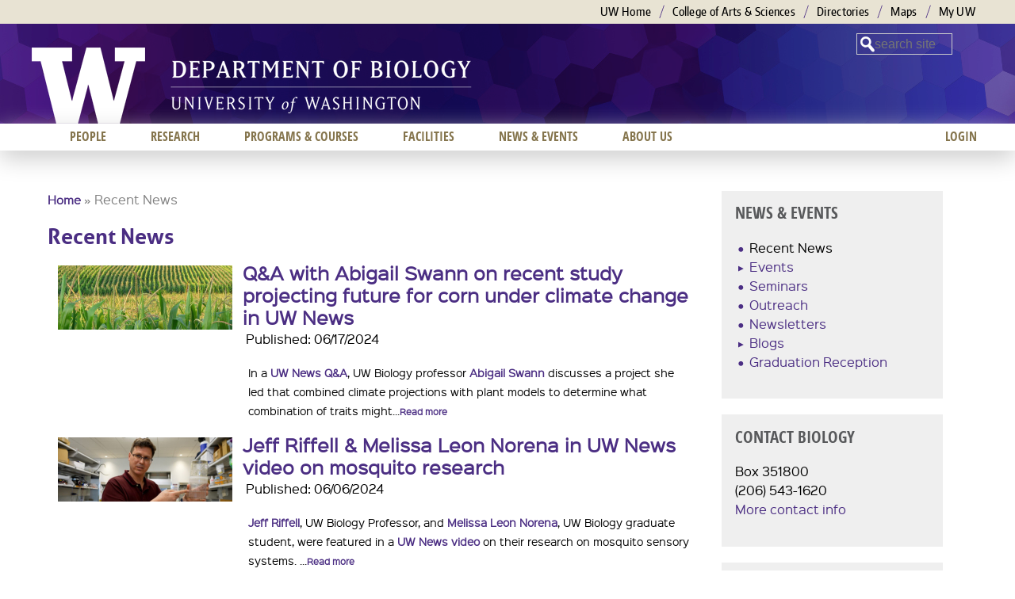

--- FILE ---
content_type: text/html; charset=utf-8
request_url: https://www.biology.washington.edu/news/recent-news?mini=2021-04-18&page=6
body_size: 11927
content:
<!DOCTYPE html>
<!--[if IEMobile 7]><html class="iem7"  lang="en" dir="ltr"><![endif]-->
<!--[if lte IE 6]><html class="lt-ie9 lt-ie8 lt-ie7"  lang="en" dir="ltr"><![endif]-->
<!--[if (IE 7)&(!IEMobile)]><html class="lt-ie9 lt-ie8"  lang="en" dir="ltr"><![endif]-->
<!--[if IE 8]><html class="lt-ie9"  lang="en" dir="ltr"><![endif]-->
<!--[if (gte IE 9)|(gt IEMobile 7)]><!--><html  lang="en" dir="ltr" prefix="content: http://purl.org/rss/1.0/modules/content/ dc: http://purl.org/dc/terms/ foaf: http://xmlns.com/foaf/0.1/ og: http://ogp.me/ns# rdfs: http://www.w3.org/2000/01/rdf-schema# sioc: http://rdfs.org/sioc/ns# sioct: http://rdfs.org/sioc/types# skos: http://www.w3.org/2004/02/skos/core# xsd: http://www.w3.org/2001/XMLSchema#"><!--<![endif]-->

<head>
  <meta charset="utf-8" />
<meta name="Generator" content="Drupal 7 (http://drupal.org)" />
<link rel="shortcut icon" href="https://www.biology.washington.edu/sites/all/themes/uwbio_na_zen_boundless/favicon.ico" type="image/vnd.microsoft.icon" />
  <title>Recent News | UW Biology</title>

      <meta name="MobileOptimized" content="width">
    <meta name="HandheldFriendly" content="true">
    <meta name="viewport" content="width=device-width">
    <!--[if IEMobile]><meta http-equiv="cleartype" content="on"><![endif]-->

  <link type="text/css" rel="stylesheet" href="https://www.biology.washington.edu/sites/default/files/css/css_kShW4RPmRstZ3SpIC-ZvVGNFVAi0WEMuCnI0ZkYIaFw.css" media="all" />
<link type="text/css" rel="stylesheet" href="https://www.biology.washington.edu/sites/default/files/css/css_YJo600u5DslEXHHEBzo7Whs7zYvH8oZK7MuO9r6-Ktg.css" media="screen" />
<link type="text/css" rel="stylesheet" href="https://www.biology.washington.edu/sites/default/files/css/css_hxeG62OPO__Q_FAR2KKFpnZtQdPMTb8zEiNvIp3iwTs.css" media="all" />
<link type="text/css" rel="stylesheet" href="https://www.biology.washington.edu/sites/default/files/css/css_Z-wfSxSUsp16GB9XkbE_mLmpt2BC5txkSQncg0cqKp0.css" media="all" />
<link type="text/css" rel="stylesheet" href="https://www.biology.washington.edu/sites/default/files/css/css_W3G5aDKkah83zmIW1a_qlS5wQID2H-C67Be-pvwdA2o.css" media="all" />
<style>.background-layer{background-image:url('https://www.biology.washington.edu/sites/default/files/mobile_770x85_BIO_WebHeaderBG.png') !important;}@media all and (min-width:768px){.background-layer{background-image:url('https://www.biology.washington.edu/sites/default/files/2000x165_BIO_WebHeaderBG_V2.png') !important;}}.lt-ie9 .background-layer{background-image:url('https://www.biology.washington.edu/sites/default/files/2000x165_BIO_WebHeaderBG_V2.png') !important;}
</style>
  <script src="https://www.biology.washington.edu/sites/default/files/js/js_pE_G3pL67BJ6ouIZodwNLbqSTvrz0Xm-CqlVlYnePk0.js"></script>
<script src="https://www.biology.washington.edu/sites/default/files/js/js_onbE0n0cQY6KTDQtHO_E27UBymFC-RuqypZZ6Zxez-o.js"></script>
<script src="https://www.biology.washington.edu/sites/default/files/js/js_gHk2gWJ_Qw_jU2qRiUmSl7d8oly1Cx7lQFrqcp3RXcI.js"></script>
<script src="https://www.biology.washington.edu/sites/default/files/js/js_m44eqqeqPHLg397NCs8AyI0111PMwB_nXtn9y8sbwOY.js"></script>
<script src="https://www.googletagmanager.com/gtag/js?id=UA-86288998-1"></script>
<script>window.dataLayer = window.dataLayer || [];function gtag(){dataLayer.push(arguments)};gtag("js", new Date());gtag("set", "developer_id.dMDhkMT", true);gtag("config", "UA-86288998-1", {"groups":"default","anonymize_ip":true});</script>
<script src="https://www.biology.washington.edu/sites/default/files/js/js_-oEDdwe4XpUqUj4W0KJs96ENaXIrGvjBvIP-WYYBi54.js"></script>
<script src="https://www.biology.washington.edu/sites/default/files/js/js_1Cju-Q7mlTXyw45lAvDg51vS3FYZxt6hw1mIj2aGpBs.js"></script>
<script>jQuery.extend(Drupal.settings, {"basePath":"\/","pathPrefix":"","setHasJsCookie":0,"ajaxPageState":{"theme":"uwbio_na_zen_boundless","theme_token":"6drsCnyXVGaWFtQIgsNv4xfk_63xnBiJN_SJcqx7_vY","js":{"0":1,"misc\/jquery.js":1,"misc\/jquery-extend-3.4.0.js":1,"misc\/jquery-html-prefilter-3.5.0-backport.js":1,"misc\/jquery.once.js":1,"misc\/drupal.js":1,"sites\/all\/modules\/tipsy\/javascripts\/jquery.tipsy.js":1,"sites\/all\/modules\/tipsy\/javascripts\/tipsy.js":1,"misc\/form-single-submit.js":1,"sites\/all\/modules\/entityreference\/js\/entityreference.js":1,"sites\/all\/modules\/iframe\/iframe.js":1,"sites\/all\/modules\/custom_search\/js\/custom_search.js":1,"sites\/all\/modules\/google_analytics\/googleanalytics.js":1,"https:\/\/www.googletagmanager.com\/gtag\/js?id=UA-86288998-1":1,"1":1,"sites\/all\/modules\/extlink\/js\/extlink.js":1,"sites\/all\/themes\/uwbio_na_zen_boundless\/js\/script.js":1,"sites\/all\/themes\/uwbio_na_zen_boundless\/js\/ExpandingSearchBar\/js\/classie.js":1,"sites\/all\/themes\/uwbio_na_zen_boundless\/js\/ExpandingSearchBar\/js\/modernizr.custom.js":1,"sites\/all\/themes\/uwbio_na_zen_boundless\/js\/ExpandingSearchBar\/js\/uisearch.js":1},"css":{"modules\/system\/system.base.css":1,"modules\/system\/system.menus.css":1,"modules\/system\/system.messages.css":1,"modules\/system\/system.theme.css":1,"sites\/all\/modules\/tipsy\/stylesheets\/tipsy.css":1,"sites\/all\/modules\/calendar\/css\/calendar_multiday.css":1,"modules\/comment\/comment.css":1,"sites\/all\/modules\/date\/date_repeat_field\/date_repeat_field.css":1,"modules\/field\/theme\/field.css":1,"modules\/node\/node.css":1,"modules\/search\/search.css":1,"modules\/user\/user.css":1,"sites\/all\/modules\/extlink\/css\/extlink.css":1,"sites\/all\/modules\/views\/css\/views.css":1,"sites\/all\/modules\/ckeditor\/css\/ckeditor.css":1,"sites\/all\/modules\/media\/modules\/media_wysiwyg\/css\/media_wysiwyg.base.css":1,"sites\/all\/modules\/ctools\/css\/ctools.css":1,"sites\/all\/modules\/biblio\/biblio.css":1,"sites\/all\/modules\/custom_search\/custom_search.css":1,"sites\/all\/modules\/dismiss\/css\/dismiss.base.css":1,"sites\/all\/libraries\/superfish\/css\/superfish.css":1,"sites\/all\/themes\/uwbio_na_zen_boundless\/system.menus.css":1,"sites\/all\/themes\/uwbio_na_zen_boundless\/css\/normalize.css":1,"sites\/all\/themes\/uwbio_na_zen_boundless\/css\/wireframes.css":1,"sites\/all\/themes\/uwbio_na_zen_boundless\/css\/layouts\/responsive-sidebars.css":1,"sites\/all\/themes\/uwbio_na_zen_boundless\/css\/tabs.css":1,"sites\/all\/themes\/uwbio_na_zen_boundless\/css\/pages.css":1,"sites\/all\/themes\/uwbio_na_zen_boundless\/css\/blocks.css":1,"sites\/all\/themes\/uwbio_na_zen_boundless\/css\/navigation.css":1,"sites\/all\/themes\/uwbio_na_zen_boundless\/css\/views-styles.css":1,"sites\/all\/themes\/uwbio_na_zen_boundless\/css\/nodes.css":1,"sites\/all\/themes\/uwbio_na_zen_boundless\/css\/comments.css":1,"sites\/all\/themes\/uwbio_na_zen_boundless\/css\/forms.css":1,"sites\/all\/themes\/uwbio_na_zen_boundless\/css\/fields.css":1,"sites\/all\/themes\/uwbio_na_zen_boundless\/css\/boundless-header.css":1,"sites\/all\/themes\/uwbio_na_zen_boundless\/css\/ExpandingSearchBar\/css\/component.css":1,"sites\/all\/themes\/uwbio_na_zen_boundless\/css\/ExpandingSearchBar\/css\/default.css":1,"sites\/all\/themes\/uwbio_na_zen_boundless\/css\/print.css":1,"0":1}},"jcarousel":{"ajaxPath":"\/jcarousel\/ajax\/views"},"custom_search":{"form_target":"_self","solr":0},"tipsy":{"drupal_forms":{"forms":1,"options":{"fade":0,"gravity":"autoWE","delayIn":"0","delayOut":"0","trigger":"focus","opacity":"0.8","offset":"0"}},"custom_selectors":[{"selector":"a img","options":{"fade":1,"gravity":"w","trigger":"hover","delayIn":"0","delayOut":"0","opacity":"0.8","offset":"0","html":0,"tooltip_content":{"source":"attribute","selector":"alt"}}}]},"better_exposed_filters":{"views":{"news":{"displays":{"page":{"filters":[]}}}}},"dismiss":{"fadeout":"4000"},"googleanalytics":{"account":["UA-86288998-1"],"trackOutbound":1,"trackMailto":1,"trackDownload":1,"trackDownloadExtensions":"7z|aac|arc|arj|asf|asx|avi|bin|csv|doc(x|m)?|dot(x|m)?|exe|flv|gif|gz|gzip|hqx|jar|jpe?g|js|mp(2|3|4|e?g)|mov(ie)?|msi|msp|pdf|phps|png|ppt(x|m)?|pot(x|m)?|pps(x|m)?|ppam|sld(x|m)?|thmx|qtm?|ra(m|r)?|sea|sit|tar|tgz|torrent|txt|wav|wma|wmv|wpd|xls(x|m|b)?|xlt(x|m)|xlam|xml|z|zip"},"urlIsAjaxTrusted":{"\/news\/recent-news?mini=2021-04-18\u0026page=6":true},"extlink":{"extTarget":0,"extClass":"ext","extLabel":"(link is external)","extImgClass":0,"extIconPlacement":"append","extSubdomains":1,"extExclude":"","extInclude":"","extCssExclude":"","extCssExplicit":"","extAlert":0,"extAlertText":"This link will take you to an external web site.","mailtoClass":"mailto","mailtoLabel":"(link sends e-mail)","extUseFontAwesome":false}});</script>
      <!--[if lt IE 9]>
    <script src="/sites/all/themes/zen/js/html5-respond.js"></script>
    <![endif]-->
  </head>
<body class="html not-front not-logged-in one-sidebar sidebar-second page-news page-news-recent-news section-news page-views" >
      <p id="skip-link">
      <a href="#main-menu" class="element-invisible element-focusable">Jump to navigation</a>
    </p>
      
<div id="page-wrapper"  class="background-layer"  >

  <header id="header" role="banner">

    <section id="uwb-links">
      <div class="uwb-container">
        <h2 class="element-invisible">University of Washington Links</h2>
        <ul class="menu">
          <li class="first"><a href="http://www.washington.edu" title="University of Washington Home">UW Home</a></li>
          <li><a href="http://www.artsci.washington.edu" title="UW College of Arts and Sciences">College of Arts &amp; Sciences</a></li>
                     <li><a href="http://www.washington.edu/home/directories.html" title="UW Directories">Directories</a></li>
           <li><a href="http://www.washington.edu/maps" title="UW Maps">Maps</a></li>
           <li class="last"><a href="http://myuw.washington.edu" title="My UW">My UW</a></li>
        </ul>
      </div><!-- end #uwb-container -->
    </section>

    <div id="header-inner">
    <div id="uwb-main">

    <div class="uni-w">
       <a id="wlogoLink" class="sprites-w-white" href="http://www.washington.edu/">University of Washington</a>
    </div>

          <a href="/" title="Home" rel="home" id="logo"><img src="https://www.biology.washington.edu/sites/default/files/Department%20of%20Biology_white384x70.png" alt="UW Biology" /></a>
    
          <hgroup id="name-and-slogan" class="element-invisible">
                  <h1 id="site-name" class="element-invisible">
            <a href="/" title="Home" rel="home"><span>UW Biology</span></a>
          </h1>
        
              </hgroup><!-- /#name-and-slogan -->
    
    
    </div><!--end #uwb-main-->

          <div class="pullb">
        <a id="menu-pull" href="#menu-pull" role="button" title="Show menu">Menu</a>
        <!--a id="search-pull" href="#search-pull" role="button" title="Show search">Search</a-->
      </div><!-- /#pullb -->
    
      <div class="header__region region region-header">
    <div id="block-custom-search-blocks-1" class="block block-custom-search-blocks first last odd">

      
  <form class="search-form" role="search" action="/news/recent-news?mini=2021-04-18&amp;page=6" method="post" id="custom-search-blocks-form-1" accept-charset="UTF-8"><div><div class="form-item form-type-textfield form-item-custom-search-blocks-form-1">
  <label class="element-invisible" for="edit-custom-search-blocks-form-1--2">Search this site </label>
 <input title="Enter the terms you wish to search for." class="custom-search-box form-text" placeholder="search site" type="text" id="edit-custom-search-blocks-form-1--2" name="custom_search_blocks_form_1" value="" size="10" maxlength="128" />
</div>
<input type="hidden" name="delta" value="1" />
<input type="hidden" name="form_build_id" value="form-s2ZHXyDahOuV2EaLXsYZx_aKQMLRdQMUqBP7AJ7rCjY" />
<input type="hidden" name="form_id" value="custom_search_blocks_form_1" />
<div class="form-actions form-wrapper" id="edit-actions"><input style="display:none;" type="submit" id="edit-submit" name="op" value="" class="form-submit" /></div></div></form>
</div>
  </div>

  </div><!-- /#header-inner -->
  </header>

<div id="page-outer">

<div id="page">

  <div id="main">

          <div id="mobile-menu">
          <div class="region region-mobile-menu">
    <div id="block-menu-menu-mobile" class="block block-menu first last odd" role="navigation">

      
  <ul class="menu"><li class="menu__item is-expanded first expanded"><a href="/people" title="" class="menu__link">People</a><ul class="menu"><li class="menu__item is-leaf first leaf"><a href="/people/faculty" title="" class="menu__link">Faculty</a></li>
<li class="menu__item is-leaf leaf"><a href="/people/postdocs" title="" class="menu__link">Postdocs</a></li>
<li class="menu__item is-leaf leaf"><a href="/people/grads" title="" class="menu__link">Graduate Students</a></li>
<li class="menu__item is-leaf last leaf"><a href="/people/staff" title="" class="menu__link">Staff</a></li>
</ul></li>
<li class="menu__item is-expanded expanded"><a href="/research" title="" class="menu__link">Research</a><ul class="menu"><li class="menu__item is-leaf first leaf"><a href="/research/fields-of-interest" title="" class="menu__link">Fields of Interest</a></li>
<li class="menu__item is-leaf last leaf"><a href="http://ap.washington.edu/ahr/academic-jobs/school/college-of-arts-and-sciences/" title="" class="menu__link">Opportunities</a></li>
</ul></li>
<li class="menu__item is-expanded expanded"><a href="/programs-and-courses" title="" class="menu__link">Programs &amp; courses</a><ul class="menu"><li class="menu__item is-leaf first leaf"><a href="/programs/undergraduate" title="" class="menu__link">Undergraduate</a></li>
<li class="menu__item is-leaf last leaf"><a href="/programs/graduate" title="" class="menu__link">Graduate</a></li>
</ul></li>
<li class="menu__item is-expanded expanded"><a href="/facilities" title="" class="menu__link">Facilities</a><ul class="menu"><li class="menu__item is-leaf first leaf"><a href="https://artsci.washington.edu/campaign/life-sciences-complex" title="" class="menu__link">Life Sciences Complex</a></li>
<li class="menu__item is-leaf leaf"><a href="/facilities/greenhouse" title="" class="menu__link">Greenhouse</a></li>
<li class="menu__item is-leaf leaf"><a href="/facilities/research" title="" class="menu__link">Research</a></li>
<li class="menu__item is-leaf leaf"><a href="/facilities/learning" title="" class="menu__link">Learning</a></li>
<li class="menu__item is-leaf last leaf"><a href="/facilities/partners" title="" class="menu__link">Partners</a></li>
</ul></li>
<li class="menu__item is-expanded is-active-trail expanded active-trail"><a href="/news/news-events" title="" class="menu__link is-active-trail active-trail">News &amp; Events</a><ul class="menu"><li class="menu__item is-leaf is-active-trail first leaf active-trail"><a href="/news/recent-news" title="" class="menu__link is-active-trail active-trail active">Recent News</a></li>
<li class="menu__item is-leaf leaf"><a href="/news/events" title="" class="menu__link">Events</a></li>
<li class="menu__item is-leaf leaf"><a href="/news/newsletters" title="" class="menu__link">Newsletters</a></li>
<li class="menu__item is-leaf last leaf"><a href="/news/biology-blogs" title="" class="menu__link">Blogs</a></li>
</ul></li>
<li class="menu__item is-leaf last leaf"><a href="/user/login?current=news/recent-news" title="" class="menu__link">Login</a></li>
</ul>
</div>
  </div>
      </div><!-- /#mobile-menu -->
    
   
      <div id="content" class="column" role="main">
                <h2 class="element-invisible">You are here</h2><div class="breadcrumb"><a href="/node">Home</a> &raquo; Recent News</div>        <div id="content-inner">
        <a id="main-content"></a>
                          <h1 class="title" id="page-title">Recent News</h1>
                                                                


<div class="view view-news view-id-news view-display-id-page view-dom-id-4b36e9a5cafd6177787e9f2d41b431f6">
        
  
  
      <div class="view-content">
        <div class="views-row views-row-1">
      
  <div>        <div class="news_thumb_220"><a href="/news/news/1718645400/qa-abigail-swann-recent-study-projecting-future-corn-under-climate-change-uw"><img typeof="foaf:Image" src="https://www.biology.washington.edu/sites/default/files/styles/medium/public/news/corn.jpg?itok=3tksUjdo" width="220" height="81" alt="" /></a></div>  </div>  
  <div class="views-field views-field-title">        <span class="field-content news_title"><a href="/news/news/1718645400/qa-abigail-swann-recent-study-projecting-future-corn-under-climate-change-uw">Q&amp;A with Abigail Swann on recent study projecting future for corn under climate change in UW News</a></span>  </div>  
  <div class="views-field views-field-created">    <span class="views-label views-label-created">Published: </span>    <span class="field-content news_pub_date">06/17/2024</span>  </div>  
  <div>        <div class="news_desc"><p>In a <a href="https://www.washington.edu/news/2024/06/13/qa-finding-varieties-of-corn-that-are-adapted-to-future-climates/">UW News Q&amp;A</a>, UW Biology professor <a href="https://www.biology.washington.edu/people/profile/abigail-l-s-swann">Abigail Swann</a> discusses a project she led that combined climate projections with plant models to determine what combination of traits might...<a href="/news/news/1718645400/qa-abigail-swann-recent-study-projecting-future-corn-under-climate-change-uw" class="more-link">Read more</a></p></div>  </div>  </div>
  <div class="views-row views-row-2">
      
  <div>        <div class="news_thumb_220"><a href="/news/news/1717708500/jeff-riffell-melissa-leon-norena-uw-news-video-mosquito-research"><img typeof="foaf:Image" src="https://www.biology.washington.edu/sites/default/files/styles/medium/public/news/footage.01_19_35_07.Still019-750x422.jpg?itok=LWCCEjNB" width="220" height="81" alt="" /></a></div>  </div>  
  <div class="views-field views-field-title">        <span class="field-content news_title"><a href="/news/news/1717708500/jeff-riffell-melissa-leon-norena-uw-news-video-mosquito-research">Jeff Riffell &amp; Melissa Leon Norena in UW News video on mosquito research</a></span>  </div>  
  <div class="views-field views-field-created">    <span class="views-label views-label-created">Published: </span>    <span class="field-content news_pub_date">06/06/2024</span>  </div>  
  <div>        <div class="news_desc"><p><a href="https://www.biology.washington.edu/people/profile/jeff-riffell">Jeff Riffell</a>, UW Biology Professor, and <a href="https://www.biology.washington.edu/people/profile/melissa-leon-norena">Melissa Leon Norena</a>, UW Biology graduate student, were featured in a <a href="https://www.washington.edu/news/2024/06/03/mosquito-video/">UW News video</a> on their research on mosquito sensory systems. ...<a href="/news/news/1717708500/jeff-riffell-melissa-leon-norena-uw-news-video-mosquito-research" class="more-link">Read more</a></p></div>  </div>  </div>
  <div class="views-row views-row-3">
      
  <div>        <div class="news_thumb_220"><a href="/news/news/1716495300/rasmussen-lab-paper-accepted-cell-reports"><img typeof="foaf:Image" src="https://www.biology.washington.edu/sites/default/files/styles/medium/public/news/cell-reports-vector-logo-2022.png?itok=SxB8WBdj" width="220" height="81" alt="" /></a></div>  </div>  
  <div class="views-field views-field-title">        <span class="field-content news_title"><a href="/news/news/1716495300/rasmussen-lab-paper-accepted-cell-reports">Rasmussen Lab paper accepted at Cell Reports</a></span>  </div>  
  <div class="views-field views-field-created">    <span class="views-label views-label-created">Published: </span>    <span class="field-content news_pub_date">05/23/2024</span>  </div>  
  <div>        <div class="news_desc"><p>A new paper out of the <a href="https://www.biology.washington.edu/people/profile/jeff-rasmussen">Rasmussen lab</a> was accepted at <a href="https://www.cell.com/cell-reports/fulltext/S2211-1247(24)00536-9?_returnURL=https%3A%2F%2Flinkinghub.elsevier.com%2Fretrieve%2Fpii%2FS2211124724005369%3Fshowall%3Dtrue"><em>Cell Reports</em></a> for the May 28 issue. This study was led by postdoc <a href="https://www.biology.washington.edu/people/profile/eric-peterman">Eric Peterman</a> with contributions...<a href="/news/news/1716495300/rasmussen-lab-paper-accepted-cell-reports" class="more-link">Read more</a></p></div>  </div>  </div>
  <div class="views-row views-row-4">
      
  <div>        <div class="news_thumb_220"><a href="/news/news/1715816700/anatomy-change-program-featured-perspectives-newsletter"><img typeof="foaf:Image" src="https://www.biology.washington.edu/sites/default/files/styles/medium/public/news/anatomy_for_change_leadership_team_2679_875.jpg?itok=9QRYRUHY" width="220" height="122" alt="" /></a></div>  </div>  
  <div class="views-field views-field-title">        <span class="field-content news_title"><a href="/news/news/1715816700/anatomy-change-program-featured-perspectives-newsletter">Anatomy for Change program featured in Perspectives newsletter</a></span>  </div>  
  <div class="views-field views-field-created">    <span class="views-label views-label-created">Published: </span>    <span class="field-content news_pub_date">05/15/2024</span>  </div>  
  <div>        <div class="news_desc"><p><a href="https://sites.google.com/view/anatomyforchange?usp=sharing">Anatomy for Change</a> is a program founded by former Biology undergraduates, A<span style="color:rgb(74, 74, 74)">bdullah Bhurgri (BS, Biology, 2021) and Rhonda Osman (BS, Biology, 2022).</span> The program provides opportunities for students underrepresented in healthcare careers...<a href="/news/news/1715816700/anatomy-change-program-featured-perspectives-newsletter" class="more-link">Read more</a></p></div>  </div>  </div>
  <div class="views-row views-row-5">
      
  <div>        <div class="news_thumb_220"><a href="/news/news/1715785200/alison-crowe-receives-2024-uw-distinguished-teaching-award"><img typeof="foaf:Image" src="https://www.biology.washington.edu/sites/default/files/styles/medium/public/news/240401_AoE_AoE%202024_Facebook_1200x630.jpg?itok=_8eYiar-" width="220" height="116" alt="" /></a></div>  </div>  
  <div class="views-field views-field-title">        <span class="field-content news_title"><a href="/news/news/1715785200/alison-crowe-receives-2024-uw-distinguished-teaching-award">Alison Crowe receives 2024 UW Distinguished Teaching Award</a></span>  </div>  
  <div class="views-field views-field-created">    <span class="views-label views-label-created">Published: </span>    <span class="field-content news_pub_date">05/15/2024</span>  </div>  
  <div>        <div class="news_desc"><p>Biology Teaching Professor <a href="https://www.biology.washington.edu/people/profile/alison-crowe">Alison Crowe</a> was named one of the recipients of the <a href="https://www.washington.edu/facultystaff/2024/04/25/uw-announces-2024-awards-of-excellence-recipients/">2024 UW Distinguished Teaching Award</a>. The <a href="https://teaching.washington.edu/about/teaching-awards/">Distinguished Teaching Award</a> is amongst the highest teaching...<a href="/news/news/1715785200/alison-crowe-receives-2024-uw-distinguished-teaching-award" class="more-link">Read more</a></p></div>  </div>  </div>
  <div class="views-row views-row-6">
      
  <div>        <div class="news_thumb_220"><a href="/news/news/1714671000/prof-emeritus-ray-huey-and-affiliate-professor-keiko-torii-elected-national"><img typeof="foaf:Image" src="https://www.biology.washington.edu/sites/default/files/styles/medium/public/news/national-academy-of-sciences-nas-logo-vector_2.png?itok=V1Rk1a-5" width="220" height="81" alt="" /></a></div>  </div>  
  <div class="views-field views-field-title">        <span class="field-content news_title"><a href="/news/news/1714671000/prof-emeritus-ray-huey-and-affiliate-professor-keiko-torii-elected-national">Prof. Emeritus Ray Huey and Affiliate Professor Keiko Torii elected to the National Academy of Sciences for 2024</a></span>  </div>  
  <div class="views-field views-field-created">    <span class="views-label views-label-created">Published: </span>    <span class="field-content news_pub_date">05/02/2024</span>  </div>  
  <div>        <div class="news_desc"><p><a href="https://www.biology.washington.edu/people/profile/raymond-b-huey">Ray Huey</a>, professor emeritus of biology, was elected to the <a href="https://www.nasonline.org/news-and-multimedia/news/2024-nas-election.html?utm_medium=email">National Academy of Sciences for 2024</a>. Members are elected to the NAS in recognition of their distinguished and continuing...<a href="/news/news/1714671000/prof-emeritus-ray-huey-and-affiliate-professor-keiko-torii-elected-national" class="more-link">Read more</a></p></div>  </div>  </div>
  <div class="views-row views-row-7">
      
  <div>        <div class="news_thumb_220"><a href="/news/news/1714671900/six-biology-undergraduate-students-recognized-2024-husky-100"><img typeof="foaf:Image" src="https://www.biology.washington.edu/sites/default/files/styles/medium/public/news/Husky100-%281%29_2.jpg?itok=u-Art5jN" width="220" height="81" alt="" /></a></div>  </div>  
  <div class="views-field views-field-title">        <span class="field-content news_title"><a href="/news/news/1714671900/six-biology-undergraduate-students-recognized-2024-husky-100">Six Biology undergraduate students recognized in the 2024 Husky 100</a></span>  </div>  
  <div class="views-field views-field-created">    <span class="views-label views-label-created">Published: </span>    <span class="field-content news_pub_date">05/02/2024</span>  </div>  
  <div>        <div class="news_desc"><p>Congratulations to our Biology students recently recognized in <a href="https://www.washington.edu/husky100/?mkt_tok=NTI3LUFIUi0yNjUAAAGSzpqTitmuH7RFxV9n0qlMXSnywmtTYpbOLZZiickn1BWK8NQ5dU9F_6sDX3ILLhSgzhWNXMUnfmSTrVQkn3ixXoGlUc4GruNivtz410z3pFk">this year's Husky 100</a>! The Husky 100 recognizes the outstanding work and achievements of students (both undergraduate and graduate) who are leaders...<a href="/news/news/1714671900/six-biology-undergraduate-students-recognized-2024-husky-100" class="more-link">Read more</a></p></div>  </div>  </div>
  <div class="views-row views-row-8">
      
  <div>        <div class="news_thumb_220"><a href="/news/news/1714671900/dee-boersma-received-british-ornithological-unions-godman-salvin-prize"><img typeof="foaf:Image" src="https://www.biology.washington.edu/sites/default/files/styles/medium/public/news/1578624442146.png?itok=A2toK0GR" width="220" height="81" alt="" /></a></div>  </div>  
  <div class="views-field views-field-title">        <span class="field-content news_title"><a href="/news/news/1714671900/dee-boersma-received-british-ornithological-unions-godman-salvin-prize">Dee Boersma received the British Ornithological Union&#039;s Godman-Salvin Prize</a></span>  </div>  
  <div class="views-field views-field-created">    <span class="views-label views-label-created">Published: </span>    <span class="field-content news_pub_date">05/02/2024</span>  </div>  
  <div>        <div class="news_desc"><p>Biology Professor Dee Boersma received the <a href="https://bou.org.uk/about-the-bou/medals-and-awards/">British Ornithological Union’s Godman-Salvin Prize</a> during the Pacific Seabird Group’s annual conference banquet in February 2024. BOU Council awards honor an individual’s distinguished ornithological...<a href="/news/news/1714671900/dee-boersma-received-british-ornithological-unions-godman-salvin-prize" class="more-link">Read more</a></p></div>  </div>  </div>
  <div class="views-row views-row-9">
      
  <div>        <div class="news_thumb_220"><a href="/news/news/1714673700/paper-center-ecosystem-sentinels-selected-2023-cozzarelli-prize-recipient"><img typeof="foaf:Image" src="https://www.biology.washington.edu/sites/default/files/styles/medium/public/news/Cozzarelli.jpg?itok=z3CviNo_" width="220" height="110" alt="" /></a></div>  </div>  
  <div class="views-field views-field-title">        <span class="field-content news_title"><a href="/news/news/1714673700/paper-center-ecosystem-sentinels-selected-2023-cozzarelli-prize-recipient">Paper from the Center for Ecosystem Sentinels selected as 2023 Cozzarelli Prize Recipient</a></span>  </div>  
  <div class="views-field views-field-created">    <span class="views-label views-label-created">Published: </span>    <span class="field-content news_pub_date">05/02/2024</span>  </div>  
  <div>        <div class="news_desc"><p>A study from the UW was named a finalist for the 2023 Proceedings of the National Academy of Sciences <a href="https://www.nasonline.org/news-and-multimedia/news/pnas-cozzarelli-2023.html">Cozzarelli Prize</a>, which “acknowledges papers that reflect scientific excellence and...<a href="/news/news/1714673700/paper-center-ecosystem-sentinels-selected-2023-cozzarelli-prize-recipient" class="more-link">Read more</a></p></div>  </div>  </div>
  <div class="views-row views-row-10">
      
  <div>        <div class="news_thumb_220"><a href="/news/news/1714675500/biology-graduate-student-alyssa-sargent-kuow-hummingbird-fights"><img typeof="foaf:Image" src="https://www.biology.washington.edu/sites/default/files/styles/medium/public/news/hummingbirdfight.JPG?itok=Hz7j5bsh" width="220" height="91" alt="" /></a></div>  </div>  
  <div class="views-field views-field-title">        <span class="field-content news_title"><a href="/news/news/1714675500/biology-graduate-student-alyssa-sargent-kuow-hummingbird-fights">Biology graduate student Alyssa Sargent in KUOW on hummingbird fights</a></span>  </div>  
  <div class="views-field views-field-created">    <span class="views-label views-label-created">Published: </span>    <span class="field-content news_pub_date">05/02/2024</span>  </div>  
  <div>        <div class="news_desc"><p>Biology graduate student <a href="https://www.biology.washington.edu/people/profile/alyssa-sargent">Alyssa Sargent</a> was quoted in a <a href="https://www.kuow.org/stories/hummingbirds-fight-seattle-washington-jerks?mkt_tok=NTI3LUFIUi0yNjUAAAGSqc4uCl2GV6haP5tk_Q_3jrcJSyHR3qWvWiNB_jtSGj70FhBt16VKHJdoVsyUQKjNmNBtlZlMK0-Id8hBqB_fgdwBw5Ux6SV4NjTCe4mlyhg">KUOW article</a> on hummingbirds and their territorial fights. Also quoted in the article is Biology Assistant Professor <a href="https://www.biology.washington.edu/people/profile/alejandro-rico-guevara-0">Alejo</a>...<a href="/news/news/1714675500/biology-graduate-student-alyssa-sargent-kuow-hummingbird-fights" class="more-link">Read more</a></p></div>  </div>  </div>
    </div>
  
      <h2 class="element-invisible">Pages</h2><div class="item-list"><ul class="pager"><li class="pager-first first"><a title="Go to first page" href="/news/recent-news?mini=2024-07&amp;sa=U">« first</a></li>
<li class="pager-previous"><a title="Go to previous page" href="/news/recent-news?mini=2024-07&amp;sa=U&amp;page=5">‹ previous</a></li>
<li class="pager-ellipsis">…</li>
<li class="pager-item"><a title="Go to page 3" href="/news/recent-news?mini=2024-07&amp;sa=U&amp;page=2">3</a></li>
<li class="pager-item"><a title="Go to page 4" href="/news/recent-news?mini=2024-07&amp;sa=U&amp;page=3">4</a></li>
<li class="pager-item"><a title="Go to page 5" href="/news/recent-news?mini=2024-07&amp;sa=U&amp;page=4">5</a></li>
<li class="pager-item"><a title="Go to page 6" href="/news/recent-news?mini=2024-07&amp;sa=U&amp;page=5">6</a></li>
<li class="pager-current">7</li>
<li class="pager-item"><a title="Go to page 8" href="/news/recent-news?mini=2024-07&amp;sa=U&amp;page=7">8</a></li>
<li class="pager-item"><a title="Go to page 9" href="/news/recent-news?mini=2024-07&amp;sa=U&amp;page=8">9</a></li>
<li class="pager-item"><a title="Go to page 10" href="/news/recent-news?mini=2024-07&amp;sa=U&amp;page=9">10</a></li>
<li class="pager-item"><a title="Go to page 11" href="/news/recent-news?mini=2024-07&amp;sa=U&amp;page=10">11</a></li>
<li class="pager-ellipsis">…</li>
<li class="pager-next"><a title="Go to next page" href="/news/recent-news?mini=2024-07&amp;sa=U&amp;page=7">next ›</a></li>
<li class="pager-last last"><a title="Go to last page" href="/news/recent-news?mini=2024-07&amp;sa=U&amp;page=47">last »</a></li>
</ul></div>  
  
      
<div class="more-link">
  <a href="/news/recent-news">
    read more...  </a>
</div>
  
  
  
</div>        

                        </div><!-- /#content-inner -->
      </div><!-- /#content -->

      
              <aside class="sidebars">
                      <section class="region region-sidebar-second column sidebar">
    <div id="block-menu-block-5" class="block block-menu-block first odd" role="navigation">

        <h2 class="block__title block-title">News &amp; Events</h2>
    
  <div class="menu-block-wrapper menu-block-5 menu-name-main-menu parent-mlid-0 menu-level-2">
  <ul class="menu"><li class="menu__item is-leaf is-active-trail is-active first leaf active-trail active menu-mlid-2119"><a href="/news/recent-news" title="" class="menu__link is-active-trail active-trail active">Recent News</a></li>
<li class="menu__item is-collapsed collapsed menu-mlid-2342"><a href="/news/events" class="menu__link">Events</a></li>
<li class="menu__item is-leaf leaf menu-mlid-3148"><a href="/news/events/seminars" title="" class="menu__link">Seminars</a></li>
<li class="menu__item is-leaf leaf menu-mlid-3177"><a href="/news/outreach" title="" class="menu__link">Outreach</a></li>
<li class="menu__item is-leaf leaf menu-mlid-1812"><a href="/news/newsletters" title="" class="menu__link">Newsletters</a></li>
<li class="menu__item is-collapsed collapsed menu-mlid-1876"><a href="/news/biology-blogs" class="menu__link">Blogs</a></li>
<li class="menu__item is-leaf last leaf menu-mlid-3154"><a href="/news/graduation-reception" title="" class="menu__link">Graduation Reception</a></li>
</ul></div>

</div>
<div id="block-block-2" class="block block-block even">

      
  <div>
<h2>CONTACT BIOLOGY</h2>
<p>
Box 351800<br />
(206) 543-1620<br />
<a href="/about-us/contact-us">More contact info</a></p>
</div>

</div>
<div id="block-block-7" class="block block-block last odd">

      
  <h2>SUPPORT BIOLOGY</h2>
<p class="rtecenter"><a class="purple-button" href="/about-us/support-uw-biology">Give to UW Biology</a></p>
<h2>STAY CONNECTED</h2>
<p class="rtecenter"><a href="https://www.facebook.com/UWBiology/" target="_blank"><img alt="Facebook" src="/sites/default/files/facebook.png" style="height:27px; width:27px" /></a>&nbsp;<a href="https://twitter.com/uwbiology" target="_blank"><img alt="Twitter" src="/sites/default/files/twitter.png" style="height:27px; width:27px" /></a>&nbsp;<a href="https://vimeo.com/uwbiology" target="_blank"><img alt="Vimeo" src="/sites/default/files/vimeo.png" style="height:27px; width:27px" /></a>&nbsp;</p>
<!--a href="join-our-mailing-lists"><img alt="Mailing Lists" src="/sites/default/files/email-small-icon.png" style="height:26px; width:26px" /></a>&nbsp;<a href="news/news.xml" target="_blank"><img alt="News Feed" src="/sites/default/files/rss.png" style="height:26px; width:26px" /></a>&nbsp;<a href="news/alumni" target="_blank"><img alt="Alumni Update" src="/sites/default/files/update-small-icon.png" style="height:26px; width:26px" /></a--></p>

</div>
  </section>
        </aside><!-- /.sidebars -->
      
  </div><!-- /#main -->

  <div id="navigation">

    
      <div class="region region-navigation">
    <div id="block-superfish-1" class="block block-superfish first last odd">

        <h2 class="block__title block-title">Main menu</h2>
    
  <ul id="superfish-1" class="menu sf-menu sf-main-menu sf-horizontal sf-style-none sf-total-items-7 sf-parent-items-6 sf-single-items-1 sf-style-northanger"><li id="menu-920-1" class="first odd sf-item-1 sf-depth-1 sf-total-children-4 sf-parent-children-0 sf-single-children-4 menuparent"><a href="/people" title="" class="sf-depth-1 menuparent">People</a><ul><li id="menu-921-1" class="first odd sf-item-1 sf-depth-2 sf-no-children"><a href="/people/faculty" title="" class="sf-depth-2">Faculty</a></li><li id="menu-922-1" class="middle even sf-item-2 sf-depth-2 sf-no-children"><a href="/people/grads" title="" class="sf-depth-2">Graduate Students</a></li><li id="menu-923-1" class="middle odd sf-item-3 sf-depth-2 sf-no-children"><a href="/people/postdocs" title="" class="sf-depth-2">Postdocs</a></li><li id="menu-924-1" class="last even sf-item-4 sf-depth-2 sf-no-children"><a href="/people/staff" title="" class="sf-depth-2">Staff</a></li></ul></li><li id="menu-1083-1" class="middle even sf-item-2 sf-depth-1 sf-total-children-3 sf-parent-children-0 sf-single-children-3 menuparent"><a href="/research" class="sf-depth-1 menuparent">Research</a><ul><li id="menu-3051-1" class="first odd sf-item-1 sf-depth-2 sf-no-children"><a href="/research/spotlight/grad" title="" class="sf-depth-2">Grad Spotlight</a></li><li id="menu-2174-1" class="middle even sf-item-2 sf-depth-2 sf-no-children"><a href="/research/fields-of-interest" class="sf-depth-2">Fields of Interest</a></li><li id="menu-2559-1" class="last odd sf-item-3 sf-depth-2 sf-no-children"><a href="https://www.biology.washington.edu/programs/undergraduate/research-opportunities" title="" class="sf-depth-2">Undergraduate Opportunities</a></li></ul></li><li id="menu-1501-1" class="middle odd sf-item-3 sf-depth-1 sf-total-children-9 sf-parent-children-2 sf-single-children-7 menuparent"><a href="/programs-and-courses" class="sf-depth-1 menuparent">Programs &amp; Courses</a><ul><li id="menu-1829-1" class="first odd sf-item-1 sf-depth-2 sf-no-children"><a href="http://uwin.washington.edu/" title="" class="sf-depth-2">UWIN</a></li><li id="menu-1502-1" class="middle even sf-item-2 sf-depth-2 sf-total-children-7 sf-parent-children-0 sf-single-children-7 menuparent"><a href="/programs/undergraduate" class="sf-depth-2 menuparent">Undergraduate</a><ul><li id="menu-1814-1" class="first odd sf-item-1 sf-depth-3 sf-no-children"><a href="/programs/undergraduate/admissions" title="" class="sf-depth-3">Admissions &amp; Major Requirements</a></li><li id="menu-1816-1" class="middle even sf-item-2 sf-depth-3 sf-no-children"><a href="/programs/undergraduate/advising" class="sf-depth-3">Advising &amp; Appointments</a></li><li id="menu-1820-1" class="middle odd sf-item-3 sf-depth-3 sf-no-children"><a href="/programs/undergraduate/awards-and-scholarships" class="sf-depth-3">Awards &amp; Scholarships</a></li><li id="menu-2775-1" class="middle even sf-item-4 sf-depth-3 sf-no-children"><a href="/programs/undergraduate/registration" class="sf-depth-3">Career &amp; Postgrad</a></li><li id="menu-1821-1" class="middle odd sf-item-5 sf-depth-3 sf-no-children"><a href="/programs/undergraduate/honors" class="sf-depth-3">Departmental Honors</a></li><li id="menu-1817-1" class="middle even sf-item-6 sf-depth-3 sf-no-children"><a href="/programs/undergraduate/academic-resources" class="sf-depth-3">Handouts &amp; Forms</a></li><li id="menu-3175-1" class="last odd sf-item-7 sf-depth-3 sf-no-children"><a href="/programs/undergraduate/opportunities" title="" class="sf-depth-3">Opportunities</a></li></ul></li><li id="menu-1503-1" class="middle odd sf-item-3 sf-depth-2 sf-total-children-9 sf-parent-children-0 sf-single-children-9 menuparent"><a href="/programs/graduate" class="sf-depth-2 menuparent">Graduate</a><ul><li id="menu-3094-1" class="first odd sf-item-1 sf-depth-3 sf-no-children"><a href="/programs/graduate/new-grad-checklist" class="sf-depth-3">New grad checklist</a></li><li id="menu-3095-1" class="middle even sf-item-2 sf-depth-3 sf-no-children"><a href="/programs/graduate/course-registration" class="sf-depth-3">Course registration</a></li><li id="menu-1825-1" class="middle odd sf-item-3 sf-depth-3 sf-no-children"><a href="/programs/graduate/fellowships-and-awards" class="sf-depth-3">Awards &amp; Fellowships</a></li><li id="menu-3096-1" class="middle even sf-item-4 sf-depth-3 sf-no-children"><a href="/programs/graduate/tuition-and-fees" class="sf-depth-3">Tuition and fees</a></li><li id="menu-3097-1" class="middle odd sf-item-5 sf-depth-3 sf-no-children"><a href="https://www.biology.washington.edu/admin-gateway/graduate-students/funding" title="" class="sf-depth-3">Funding</a></li><li id="menu-1822-1" class="middle even sf-item-6 sf-depth-3 sf-no-children"><a href="/programs/graduate/phd-program" class="sf-depth-3">Ph.D Program</a></li><li id="menu-1827-1" class="middle odd sf-item-7 sf-depth-3 sf-no-children"><a href="/programs/graduate/admissions" class="sf-depth-3">Admissions</a></li><li id="menu-3098-1" class="middle even sf-item-8 sf-depth-3 sf-no-children"><a href="/programs/graduate/washington-state-residency" title="" class="sf-depth-3">Washington state residency</a></li><li id="menu-1815-1" class="last odd sf-item-9 sf-depth-3 sf-no-children"><a href="/programs/graduate/faq" class="sf-depth-3">FAQ</a></li></ul></li><li id="menu-1830-1" class="middle even sf-item-4 sf-depth-2 sf-no-children"><a href="http://depts.washington.edu/nbio/" title="" class="sf-depth-2">Neurobiology</a></li><li id="menu-1831-1" class="middle odd sf-item-5 sf-depth-2 sf-no-children"><a href="https://environment.uw.edu/" title="" class="sf-depth-2">College of the Environment</a></li><li id="menu-1832-1" class="middle even sf-item-6 sf-depth-2 sf-no-children"><a href="https://microbiology.washington.edu/" title="" class="sf-depth-2">Microbiology</a></li><li id="menu-2804-1" class="middle odd sf-item-7 sf-depth-2 sf-no-children"><a href="/programs/postdocs/postdoctoral-fellows" class="sf-depth-2">Postdocs</a></li><li id="menu-3065-1" class="middle even sf-item-8 sf-depth-2 sf-no-children"><a href="http://www.washington.edu/students/crscat/biology.html" title="" class="sf-depth-2">Courses</a></li><li id="menu-3176-1" class="last odd sf-item-9 sf-depth-2 sf-no-children"><a href="/programs/introductory-series" title="" class="sf-depth-2">Introductory Series</a></li></ul></li><li id="menu-933-1" class="middle even sf-item-4 sf-depth-1 sf-total-children-5 sf-parent-children-4 sf-single-children-1 menuparent"><a href="/facilities" class="sf-depth-1 menuparent">Facilities</a><ul><li id="menu-1515-1" class="first odd sf-item-1 sf-depth-2 sf-total-children-8 sf-parent-children-0 sf-single-children-8 menuparent"><a href="/facilities/greenhouse" class="sf-depth-2 menuparent">Greenhouse</a><ul><li id="menu-3138-1" class="first odd sf-item-1 sf-depth-3 sf-no-children"><a href="https://docs.google.com/forms/d/1aRX3ic55yzy-eqUTuW57zpKrhI61hfi8ZmZs5Na7doU/viewform" title="" class="sf-depth-3">Tours</a></li><li id="menu-3161-1" class="middle even sf-item-2 sf-depth-3 sf-no-children"><a href="https://www.biology.washington.edu/facilities/greenhouse/research" title="" class="sf-depth-3">Research</a></li><li id="menu-2702-1" class="middle odd sf-item-3 sf-depth-3 sf-no-children"><a href="https://www.biology.washington.edu/facilities/greenhouse/teaching" title="" class="sf-depth-3">Teaching</a></li><li id="menu-2701-1" class="middle even sf-item-4 sf-depth-3 sf-no-children"><a href="https://www.biology.washington.edu/facilities/greenhouse/support" title="" class="sf-depth-3">Support</a></li><li id="menu-3140-1" class="middle odd sf-item-5 sf-depth-3 sf-no-children"><a href="https://docs.google.com/forms/d/1VYCIII9_6JKzpnZmtU6UQexBhmYUiosxOPCukR7Dw18/viewform" title="" class="sf-depth-3">Volunteering</a></li><li id="menu-3139-1" class="middle even sf-item-6 sf-depth-3 sf-no-children"><a href="https://docs.google.com/forms/d/1zMUuX1d4tKZ1ek0Z-bnWcmfg0MwBeKzzE4OwTR6dF0Y/viewform" title="" class="sf-depth-3">Docent application</a></li><li id="menu-3163-1" class="middle odd sf-item-7 sf-depth-3 sf-no-children"><a href="https://docs.google.com/forms/d/1PpKbrFO5JZUjJTkEgHuPbD4nUHdZwdptYSWHVMfRL2M/viewform" title="" class="sf-depth-3">Classroom use form</a></li><li id="menu-2703-1" class="last even sf-item-8 sf-depth-3 sf-no-children"><a href="https://www.biology.washington.edu/facilities/greenhouse/contact" title="" class="sf-depth-3">Contact</a></li></ul></li><li id="menu-1866-1" class="middle even sf-item-2 sf-depth-2 sf-total-children-3 sf-parent-children-0 sf-single-children-3 menuparent"><a href="/facilities/research" class="sf-depth-2 menuparent">Research</a><ul><li id="menu-1870-1" class="first odd sf-item-1 sf-depth-3 sf-no-children"><a href="/facilities/research/backup-freezers" class="sf-depth-3">Backup Freezers</a></li><li id="menu-1869-1" class="middle even sf-item-2 sf-depth-3 sf-no-children"><a href="/facilities/research/imaging" class="sf-depth-3">Imaging</a></li><li id="menu-3157-1" class="last odd sf-item-3 sf-depth-3 sf-no-children"><a href="/facilities/resources-for-lab-managers" title="" class="sf-depth-3">Resources for lab managers</a></li></ul></li><li id="menu-1512-1" class="middle odd sf-item-3 sf-depth-2 sf-total-children-2 sf-parent-children-0 sf-single-children-2 menuparent"><a href="/facilities/learning" class="sf-depth-2 menuparent">Learning</a><ul><li id="menu-1837-1" class="first odd sf-item-1 sf-depth-3 sf-no-children"><a href="/resources/facilities/biology-study-area" class="sf-depth-3">Biology Study Area</a></li><li id="menu-1839-1" class="last even sf-item-2 sf-depth-3 sf-no-children"><a href="http://tribetauw.weebly.com/tutoring.html" title="" class="sf-depth-3">Tri-Beta Assistance</a></li></ul></li><li id="menu-1513-1" class="middle even sf-item-4 sf-depth-2 sf-total-children-3 sf-parent-children-0 sf-single-children-3 menuparent"><a href="/facilities/partners" class="sf-depth-2 menuparent">Partners</a><ul><li id="menu-1840-1" class="first odd sf-item-1 sf-depth-3 sf-no-children"><a href="http://www.burkemuseum.org/" title="" class="sf-depth-3">Burke Museum</a></li><li id="menu-1842-1" class="middle even sf-item-2 sf-depth-3 sf-no-children"><a href="http://depts.washington.edu/fhl/" title="" class="sf-depth-3">Friday Harbor Labs</a></li><li id="menu-1841-1" class="last odd sf-item-3 sf-depth-3 sf-no-children"><a href="http://www.burkemuseum.org/research-and-collections/botany-and-herbarium" title="" class="sf-depth-3">Herbarium</a></li></ul></li><li id="menu-3156-1" class="last odd sf-item-5 sf-depth-2 sf-no-children"><a href="/facilities/booking-rooms" class="sf-depth-2">Booking rooms</a></li></ul></li><li id="menu-825-1" class="active-trail middle odd sf-item-5 sf-depth-1 sf-total-children-7 sf-parent-children-2 sf-single-children-5 menuparent"><a href="/news/news-events" title="" class="sf-depth-1 menuparent">News &amp; Events</a><ul><li id="menu-2119-1" class="active-trail first odd sf-item-1 sf-depth-2 sf-no-children"><a href="/news/recent-news" title="" class="sf-depth-2 active">Recent News</a></li><li id="menu-2342-1" class="middle even sf-item-2 sf-depth-2 sf-total-children-1 sf-parent-children-1 sf-single-children-0 menuparent"><a href="/news/events" class="sf-depth-2 menuparent">Events</a><ul><li id="menu-2406-1" class="firstandlast odd sf-item-1 sf-depth-3 sf-total-children-3 sf-parent-children-0 sf-single-children-3 menuparent"><a href="/news/events/seminars" class="sf-depth-3 menuparent">Seminars</a><ul><li id="menu-2407-1" class="first odd sf-item-1 sf-depth-4 sf-no-children"><a href="/news/events/seminars/aut/2023" title="" class="sf-depth-4">Autumn</a></li><li id="menu-2408-1" class="middle even sf-item-2 sf-depth-4 sf-no-children"><a href="/news/events/seminars/win/2024" title="" class="sf-depth-4">Winter</a></li><li id="menu-2409-1" class="last odd sf-item-3 sf-depth-4 sf-no-children"><a href="/news/events/seminars/spr/2024" title="" class="sf-depth-4">Spring</a></li></ul></li></ul></li><li id="menu-3148-1" class="middle odd sf-item-3 sf-depth-2 sf-no-children"><a href="/news/events/seminars" title="" class="sf-depth-2">Seminars</a></li><li id="menu-3177-1" class="middle even sf-item-4 sf-depth-2 sf-no-children"><a href="/news/outreach" title="" class="sf-depth-2">Outreach</a></li><li id="menu-1812-1" class="middle odd sf-item-5 sf-depth-2 sf-no-children"><a href="/news/newsletters" title="" class="sf-depth-2">Newsletters</a></li><li id="menu-1876-1" class="middle even sf-item-6 sf-depth-2 sf-total-children-3 sf-parent-children-0 sf-single-children-3 menuparent"><a href="/news/biology-blogs" class="sf-depth-2 menuparent">Blogs</a><ul><li id="menu-1858-1" class="first odd sf-item-1 sf-depth-3 sf-no-children"><a href="http://www.uwmedicinalherbgarden.org/" title="" class="sf-depth-3">Medicinal Herb Garden</a></li><li id="menu-1860-1" class="middle even sf-item-2 sf-depth-3 sf-no-children"><a href="http://naturesdepths.com/" title="" class="sf-depth-3">Nature&#039;s Depths</a></li><li id="menu-1859-1" class="last odd sf-item-3 sf-depth-3 sf-no-children"><a href="http://scipos.blogspot.com/" title="" class="sf-depth-3">SciPos</a></li></ul></li><li id="menu-3154-1" class="last odd sf-item-7 sf-depth-2 sf-no-children"><a href="/news/graduation-reception" title="" class="sf-depth-2">Graduation Reception</a></li></ul></li><li id="menu-1487-1" class="middle even sf-item-6 sf-depth-1 sf-total-children-7 sf-parent-children-0 sf-single-children-7 menuparent"><a href="/about-us" class="sf-depth-1 menuparent">About us</a><ul><li id="menu-2457-1" class="first odd sf-item-1 sf-depth-2 sf-no-children"><a href="/about-us/support-uw-biology" class="sf-depth-2">Support UW Biology</a></li><li id="menu-2514-1" class="middle even sf-item-2 sf-depth-2 sf-no-children"><a href="/about-us/diversity/diversity-in-biology" class="sf-depth-2">Diversity in Biology</a></li><li id="menu-2771-1" class="middle odd sf-item-3 sf-depth-2 sf-no-children"><a href="/about-us/join-uw-biology" class="sf-depth-2">Join UW Biology</a></li><li id="menu-3099-1" class="middle even sf-item-4 sf-depth-2 sf-no-children"><a href="/about-us/contact-us" title="" class="sf-depth-2">Contact us</a></li><li id="menu-3062-1" class="middle odd sf-item-5 sf-depth-2 sf-no-children"><a href="/programs/graduate/mentoring-resources" title="" class="sf-depth-2">Mentoring resources</a></li><li id="menu-3067-1" class="middle even sf-item-6 sf-depth-2 sf-no-children"><a href="/about-us/organization-chart" class="sf-depth-2">Organization chart</a></li><li id="menu-3060-1" class="last odd sf-item-7 sf-depth-2 sf-no-children"><a href="/about-us/virtual-tour" class="sf-depth-2">Virtual tour</a></li></ul></li><li id="menu-702-1" class="last odd sf-item-7 sf-depth-1 sf-no-children"><a href="/user?current=news/recent-news" title="" class="sf-depth-1">Login</a></li></ul>
</div>
  </div>

  </div><!-- /#navigation -->

 </div><!-- /#page -->

</div><!-- /#page-outer -->


   <footer id="footer" class="region region-footer">
    <div id="block-block-23" class="block block-block first last odd">

      
  <div>
<ul class="menu">
	<li class="first leaf"><a href="http://www.washington.edu/">UW Home</a></li>
	<li class="leaf"><a href="http://www.washington.edu/directory/">Directories</a></li>
	<li class="leaf"><a href="http://www.lib.washington.edu/">Libraries</a></li>
	<li class="leaf"><a href="http://www.washington.edu/maps/">Maps</a></li>
	<li class="last leaf"><a href="http://myuw.washington.edu/">My UW</a></li>
</ul>
</div>

<div class="copyright">&copy; 2016 University of Washington Department of Biology / Seattle, Washington /&nbsp;<a href="http://www.washington.edu/online/privacy/">Privacy</a>&nbsp;/ <a href="http://www.washington.edu/online/terms/">Terms of Use</a></div>

</div>
  </footer>

</div><!-- /#page-wrapper -->


<!-- Display the UW alert banner -->
<script src="//www.washington.edu/static/alert.js" type="text/javascript" ></script>
  <script>/**
 * @file
 *   Main JavaScript file for Dismiss module
 */

(function ($) {

  Drupal.behaviors.dismiss = {
    attach: function (context, settings) {

      // Prepend the Dismiss button to each message box.
      $('.messages').each(function () {
        var flag = $(this).children().hasClass('dismiss');

        if (!flag) {
          $(this).prepend('<button class="dismiss"><span class="element-invisible">' + Drupal.t('Close this message.') + '</span></button>');
        }
      });

      // When the Dismiss button is clicked hide this set of messages.
      $('.dismiss').click(function (event) {
        $(this).parent().hide('fast');
        // In case this message is inside a form, prevent form submission.
        event.preventDefault();
      });

      // Fadeout out status messages when positive value defined.
      if (Drupal.settings.dismiss.fadeout > 0) {
        setTimeout(function () { $('.messages.status').fadeOut(); }, Drupal.settings.dismiss.fadeout);
      }

    }
  }

})(jQuery);
</script>
</body>
</html>
